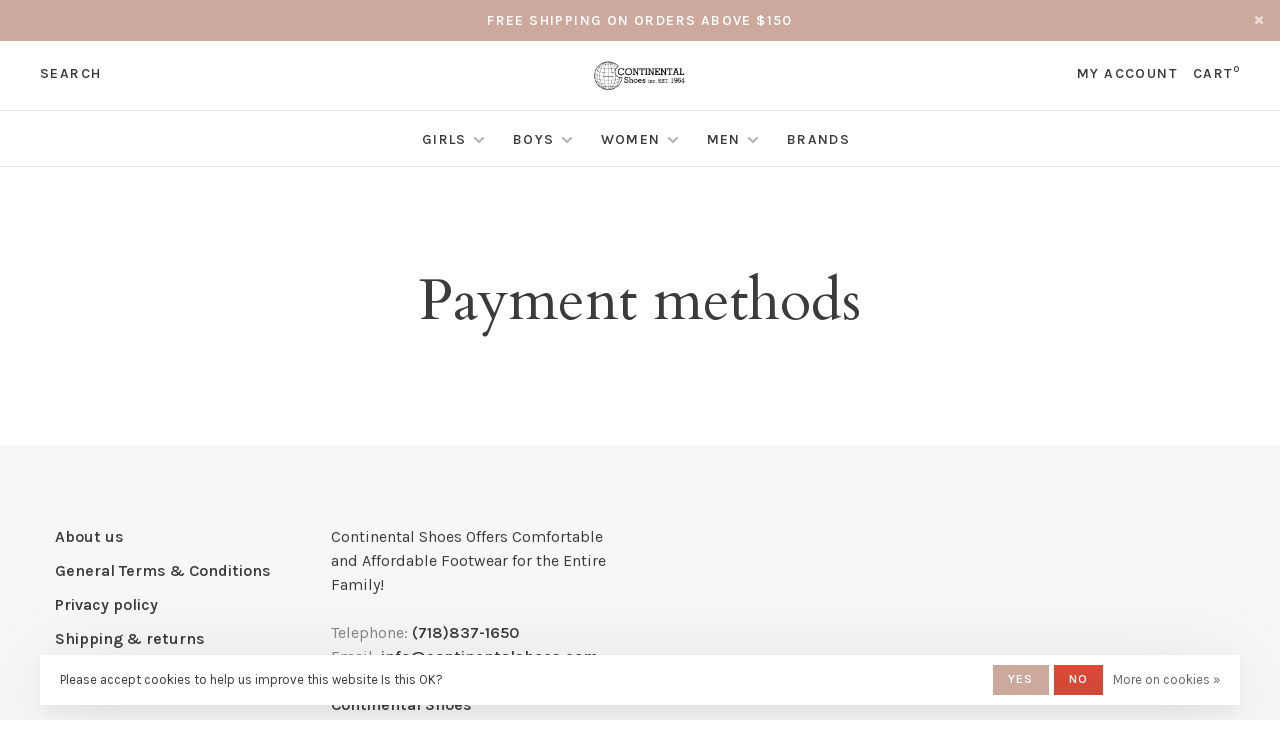

--- FILE ---
content_type: text/html;charset=utf-8
request_url: https://www.continentalshoes.com/service/payment-methods/
body_size: 5816
content:
<!DOCTYPE html>
<html lang="en">
 <head>
 
  
 <meta charset="utf-8"/>
<!-- [START] 'blocks/head.rain' -->
<!--

  (c) 2008-2026 Lightspeed Netherlands B.V.
  http://www.lightspeedhq.com
  Generated: 26-01-2026 @ 23:06:00

-->
<link rel="canonical" href="https://www.continentalshoes.com/service/payment-methods/"/>
<link rel="alternate" href="https://www.continentalshoes.com/index.rss" type="application/rss+xml" title="New products"/>
<link href="https://cdn.shoplightspeed.com/assets/cookielaw.css?2025-02-20" rel="stylesheet" type="text/css"/>
<meta name="robots" content="noodp,noydir"/>
<meta property="og:url" content="https://www.continentalshoes.com/service/payment-methods/?source=facebook"/>
<meta property="og:site_name" content="Continental Shoes"/>
<meta property="og:title" content="Payment methods"/>
<meta property="og:description" content="Continental Shoes has over 5400 square feet of space dedicated to our shoe selection, with 12-16,000 pairs of shoes IN STOCK at all times! <br />
<br />
We carry a wide v"/>
<!--[if lt IE 9]>
<script src="https://cdn.shoplightspeed.com/assets/html5shiv.js?2025-02-20"></script>
<![endif]-->
<!-- [END] 'blocks/head.rain' -->
  	<meta property="og:image" content="https://cdn.shoplightspeed.com/shops/640101/themes/9682/v/113505/assets/logo.png?20201019144442">
  
  
  
  <title>Payment methods - Continental Shoes</title>
 <meta name="description" content="Continental Shoes has over 5400 square feet of space dedicated to our shoe selection, with 12-16,000 pairs of shoes IN STOCK at all times! <br />
<br />
We carry a wide v" />
 <meta name="keywords" content="Payment, methods, Italian Shoes, Leather Shoes, Leather Goods, Shoes, Brooklyn Shoes, Bensonhurst Shoes" />
 <meta http-equiv="X-UA-Compatible" content="ie=edge">
 <meta name="apple-mobile-web-app-capable" content="yes">
 <meta name="apple-mobile-web-app-status-bar-style" content="black">
 <meta name="viewport" content="width=device-width, initial-scale=1, maximum-scale=1, user-scalable=0"/>
 
  <link rel="shortcut icon" href="https://cdn.shoplightspeed.com/shops/640101/themes/9682/v/113505/assets/favicon.ico?20201019144442" type="image/x-icon" />
 
 <link rel="preconnect" href="https://fonts.googleapis.com">
<link rel="preconnect" href="https://fonts.gstatic.com" crossorigin>
<link href='//fonts.googleapis.com/css?family=Karla:400,400i,300,500,600,700,700i,800,900|Cardo:400,400i,300,500,600,700,700i,800,900&display=swap' rel='stylesheet' type='text/css'>
   
 <link rel="preload" as="font" type="font/woff2" crossorigin href="https://cdn.shoplightspeed.com/shops/640101/themes/9682/assets/nucleo-mini.woff2?2021121521483120201228154125"/>
 
 <link rel='preload' as='style' href="https://cdn.shoplightspeed.com/assets/gui-2-0.css?2025-02-20" />
 <link rel="stylesheet" href="https://cdn.shoplightspeed.com/assets/gui-2-0.css?2025-02-20" />
 
 <link rel='preload' as='style' href="https://cdn.shoplightspeed.com/assets/gui-responsive-2-0.css?2025-02-20" /> 
 <link rel="stylesheet" href="https://cdn.shoplightspeed.com/assets/gui-responsive-2-0.css?2025-02-20" /> 
 
 <link rel="preload" as="style" href="https://cdn.shoplightspeed.com/shops/640101/themes/9682/assets/style.css?2021121521483120201228154125">
 <link rel="stylesheet" href="https://cdn.shoplightspeed.com/shops/640101/themes/9682/assets/style.css?2021121521483120201228154125">
 
 <link rel="preload" as="style" href="https://cdn.shoplightspeed.com/shops/640101/themes/9682/assets/settings.css?2021121521483120201228154125">
 <link rel="stylesheet" href="https://cdn.shoplightspeed.com/shops/640101/themes/9682/assets/settings.css?2021121521483120201228154125" />
 
 <link rel="preload" as="style" href="https://cdn.shoplightspeed.com/shops/640101/themes/9682/assets/custom.css?2021121521483120201228154125">
 <link rel="stylesheet" href="https://cdn.shoplightspeed.com/shops/640101/themes/9682/assets/custom.css?2021121521483120201228154125" />
 
 <link rel="preload" as="script" href="//ajax.googleapis.com/ajax/libs/jquery/3.0.0/jquery.min.js">
 <script src="//ajax.googleapis.com/ajax/libs/jquery/3.0.0/jquery.min.js"></script>
 <script>
 	if( !window.jQuery ) document.write('<script src="https://cdn.shoplightspeed.com/shops/640101/themes/9682/assets/jquery-3.0.0.min.js?2021121521483120201228154125"><\/script>');
 </script>
 
 <link rel="preload" as="script" href="//cdn.jsdelivr.net/npm/js-cookie@2/src/js.cookie.min.js">
 <script src="//cdn.jsdelivr.net/npm/js-cookie@2/src/js.cookie.min.js"></script>
 
 <link rel="preload" as="script" href="https://cdn.shoplightspeed.com/assets/gui.js?2025-02-20">
 <script src="https://cdn.shoplightspeed.com/assets/gui.js?2025-02-20"></script>
 
 <link rel="preload" as="script" href="https://cdn.shoplightspeed.com/assets/gui-responsive-2-0.js?2025-02-20">
 <script src="https://cdn.shoplightspeed.com/assets/gui-responsive-2-0.js?2025-02-20"></script>
 
 <link rel="preload" as="script" href="https://cdn.shoplightspeed.com/shops/640101/themes/9682/assets/scripts-min.js?2021121521483120201228154125">
 <script src="https://cdn.shoplightspeed.com/shops/640101/themes/9682/assets/scripts-min.js?2021121521483120201228154125"></script>
 
 <link rel="preconnect" href="https://ajax.googleapis.com">
		<link rel="preconnect" href="https://cdn.webshopapp.com/">
		<link rel="preconnect" href="https://cdn.webshopapp.com/">	
		<link rel="preconnect" href="https://fonts.googleapis.com">
		<link rel="preconnect" href="https://fonts.gstatic.com" crossorigin>
		<link rel="dns-prefetch" href="https://ajax.googleapis.com">
		<link rel="dns-prefetch" href="https://cdn.webshopapp.com/">
		<link rel="dns-prefetch" href="https://cdn.webshopapp.com/">	
		<link rel="dns-prefetch" href="https://fonts.googleapis.com">
		<link rel="dns-prefetch" href="https://fonts.gstatic.com" crossorigin>
 
    
  
  
 </head>
 <body class=" navigation-uppercase site-width-large product-images-format-square title-mode-centered product-title-mode-left grey-images price-per-unit page-payment-methods">
 
  
 <div class="page-content">
 
       
   	
    
     			  			    
     
     
 <script>
 var product_image_size = '560x560x2',
 product_image_size_mobile = '330x330x2',
 product_image_thumb = '132x132x2',
 product_in_stock_label = 'In stock',
 product_backorder_label = 'On backorder',
 		product_out_of_stock_label = 'Out of stock',
 product_multiple_variant_label = 'View all product options',
 show_variant_picker = 1,
 display_variant_picker_on = 'all',
 show_newsletter_promo_popup = 0,
 newsletter_promo_delay = '10000',
 newsletter_promo_hide_until = '7',
 notification_bar_hide_until = '1',
 		currency_format = '$',
   shop_lang = 'us',
 number_format = '0,0.00',
 		shop_url = 'https://www.continentalshoes.com/',
 shop_id = '640101',
 	readmore = 'Read more';
 	search_url = "https://www.continentalshoes.com/search/",
  static_url = 'https://cdn.shoplightspeed.com/shops/640101/',
 search_empty = 'No products found',
 view_all_results = 'View all results',
 	priceStatus = 'enabled',
     mobileDevice = false;
 	</script>
			
 
<div class="mobile-nav-overlay"></div>

	<div class="top-bar top-bar-closeable" style="display: none;">Free shipping on orders above $150<a href="#" class="close-top-bar"><span class="nc-icon-mini ui-2_small-remove"></span></a></div>

<div class="header-wrapper">
<div class="header-sticky-placeholder"></div>

<header class="site-header site-header-md mega-menu-header menu-bottom-layout menu-bottom-layout-center header-sticky has-search-bar has-mobile-logo">
  <div class="site-header-main-wrapper">
        
    	    		<nav class="secondary-nav nav-style secondary-nav-left">
                    
          <div class="search-header search-header-collapse">
            <form action="https://www.continentalshoes.com/search/" method="get" id="searchForm" class="ajax-enabled">
              <input type="text" name="q" autocomplete="off" value="" placeholder="Search for product">
              <a href="#" class="button button-sm" onclick="$('#searchForm').submit()"><span class="nc-icon-mini ui-1_zoom"></span><span class="nc-icon-mini loader_circle-04 spin"></span></a>
              <a href="#" class="search-close" title="Close"><span class="nc-icon-mini ui-1_simple-remove"></span></a>
              <div class="search-results"></div>
            </form>
          </div>
          
          <ul>
            <li class="search-trigger-item">
              <a href="#" title="Search" class="search-trigger">Search</a>
            </li>
          </ul>
                  </nav>
    	    
    <a href="https://www.continentalshoes.com/" class="logo logo-md logo-center">
              <img src="https://cdn.shoplightspeed.com/shops/640101/themes/9682/v/113505/assets/logo.png?20201019144442" alt="Continental Shoes" class="logo-image">
                  	<img src="https://cdn.shoplightspeed.com/shops/640101/themes/9682/v/113505/assets/logo-mobile.png?20201019144442" alt="Continental Shoes" class="logo-image-mobile">
          </a>

        
    
    <nav class="secondary-nav nav-style">
      <ul>
        
                
        
        
                       
        
        <li class="menu-item-desktop-only menu-item-account">
                    <a href="#" title="Account" data-featherlight="#loginModal" data-featherlight-variant="featherlight-login">My account</a>
                  </li>

        
        
        <li>
          <a href="#" title="Cart" class="cart-trigger">Cart<sup>0</sup></a>
        </li>

                
      </ul>
      
      
      <a class="burger" title="Menu">
        <span></span>
      </a>

    </nav>
  </div>
  
    	<div class="main-nav-wrapper">
      <nav class="main-nav nav-style">
  <ul>

        	
    
                  <li class="menu-item-category-2413721 has-child">
        <a href="https://www.continentalshoes.com/girls/">Girls</a>
        <button class="mobile-menu-subopen"><span class="nc-icon-mini arrows-3_small-down"></span></button>                <ul class="">
                    <li class="susubitem-image susubitem-image-circle">
                                                <img src="data:image/svg+xml;charset=utf-8,%3Csvg xmlns%3D'http%3A%2F%2Fwww.w3.org%2F2000%2Fsvg' viewBox%3D'0 0 120 120'%2F%3E"  data-src="https://cdn.shoplightspeed.com/shops/640101/files/26097539/120x120x1/girls.jpg" data-retina="https://cdn.shoplightspeed.com/shops/640101/files/26097539/240x240x1/girls.jpg" alt="Girls" class="lazy-cat-menu" width="120" height="120">
                      </li>
                                <li class="subsubitem">
              <a class="underline-hover" href="https://www.continentalshoes.com/girls/dress/" title="Dress">Dress</a>
                                        </li>
                      <li class="subsubitem">
              <a class="underline-hover" href="https://www.continentalshoes.com/girls/casual/" title="Casual">Casual</a>
                                        </li>
                      <li class="subsubitem">
              <a class="underline-hover" href="https://www.continentalshoes.com/girls/athletic/" title="Athletic">Athletic</a>
                                        </li>
                      <li class="subsubitem">
              <a class="underline-hover" href="https://www.continentalshoes.com/girls/sandals/" title="Sandals">Sandals</a>
                                        </li>
                      <li class="subsubitem has-child">
              <a class="underline-hover" href="https://www.continentalshoes.com/girls/boots/" title="Boots">Boots</a>
              <button class="mobile-menu-subopen"><span class="nc-icon-mini arrows-3_small-down"></span></button>                            <ul class="">
                                  <li class="subsubitem">
                    <a class="underline-hover" href="https://www.continentalshoes.com/girls/boots/waterproof-boots/" title="Waterproof Boots">Waterproof Boots</a>
                  </li>
                              </ul>
                          </li>
                      <li class="subsubitem">
              <a class="underline-hover" href="https://www.continentalshoes.com/girls/slippers/" title="Slippers">Slippers</a>
                                        </li>
                  </ul>
              </li>
            <li class="menu-item-category-2381231 has-child">
        <a href="https://www.continentalshoes.com/boys/">Boys</a>
        <button class="mobile-menu-subopen"><span class="nc-icon-mini arrows-3_small-down"></span></button>                <ul class="">
                    <li class="susubitem-image susubitem-image-circle">
                                                <img src="data:image/svg+xml;charset=utf-8,%3Csvg xmlns%3D'http%3A%2F%2Fwww.w3.org%2F2000%2Fsvg' viewBox%3D'0 0 120 120'%2F%3E"  data-src="https://cdn.shoplightspeed.com/shops/640101/files/26097666/120x120x1/boys.jpg" data-retina="https://cdn.shoplightspeed.com/shops/640101/files/26097666/240x240x1/boys.jpg" alt="Boys" class="lazy-cat-menu" width="120" height="120">
                      </li>
                                <li class="subsubitem">
              <a class="underline-hover" href="https://www.continentalshoes.com/boys/casual/" title="Casual">Casual</a>
                                        </li>
                      <li class="subsubitem">
              <a class="underline-hover" href="https://www.continentalshoes.com/boys/dress/" title="Dress">Dress</a>
                                        </li>
                      <li class="subsubitem">
              <a class="underline-hover" href="https://www.continentalshoes.com/boys/athletic/" title="Athletic">Athletic</a>
                                        </li>
                      <li class="subsubitem">
              <a class="underline-hover" href="https://www.continentalshoes.com/boys/sandals/" title="Sandals">Sandals</a>
                                        </li>
                      <li class="subsubitem has-child">
              <a class="underline-hover" href="https://www.continentalshoes.com/boys/boots/" title="Boots">Boots</a>
              <button class="mobile-menu-subopen"><span class="nc-icon-mini arrows-3_small-down"></span></button>                            <ul class="">
                                  <li class="subsubitem">
                    <a class="underline-hover" href="https://www.continentalshoes.com/boys/boots/waterproof-boots/" title="Waterproof Boots">Waterproof Boots</a>
                  </li>
                              </ul>
                          </li>
                      <li class="subsubitem">
              <a class="underline-hover" href="https://www.continentalshoes.com/boys/slippers/" title="Slippers">Slippers</a>
                                        </li>
                  </ul>
              </li>
            <li class="menu-item-category-2381230 has-child">
        <a href="https://www.continentalshoes.com/women/">Women</a>
        <button class="mobile-menu-subopen"><span class="nc-icon-mini arrows-3_small-down"></span></button>                <ul class="">
                    <li class="susubitem-image susubitem-image-circle">
                                                <img src="data:image/svg+xml;charset=utf-8,%3Csvg xmlns%3D'http%3A%2F%2Fwww.w3.org%2F2000%2Fsvg' viewBox%3D'0 0 120 120'%2F%3E"  data-src="https://cdn.shoplightspeed.com/shops/640101/files/26097702/120x120x1/women.jpg" data-retina="https://cdn.shoplightspeed.com/shops/640101/files/26097702/240x240x1/women.jpg" alt="Women" class="lazy-cat-menu" width="120" height="120">
                      </li>
                                <li class="subsubitem">
              <a class="underline-hover" href="https://www.continentalshoes.com/women/casual/" title="Casual">Casual</a>
                                        </li>
                      <li class="subsubitem">
              <a class="underline-hover" href="https://www.continentalshoes.com/women/dress/" title="Dress">Dress</a>
                                        </li>
                      <li class="subsubitem">
              <a class="underline-hover" href="https://www.continentalshoes.com/women/athletic/" title="Athletic">Athletic</a>
                                        </li>
                      <li class="subsubitem">
              <a class="underline-hover" href="https://www.continentalshoes.com/women/sandals/" title="Sandals">Sandals</a>
                                        </li>
                      <li class="subsubitem has-child">
              <a class="underline-hover" href="https://www.continentalshoes.com/women/boots/" title="Boots">Boots</a>
              <button class="mobile-menu-subopen"><span class="nc-icon-mini arrows-3_small-down"></span></button>                            <ul class="">
                                  <li class="subsubitem">
                    <a class="underline-hover" href="https://www.continentalshoes.com/women/boots/waterproof-boots/" title="Waterproof Boots">Waterproof Boots</a>
                  </li>
                                  <li class="subsubitem">
                    <a class="underline-hover" href="https://www.continentalshoes.com/women/boots/booties/" title="Booties ">Booties </a>
                  </li>
                              </ul>
                          </li>
                      <li class="subsubitem">
              <a class="underline-hover" href="https://www.continentalshoes.com/women/slippers/" title="Slippers">Slippers</a>
                                        </li>
                      <li class="subsubitem">
              <a class="underline-hover" href="https://www.continentalshoes.com/women/comfort-shoes/" title="Comfort Shoes ">Comfort Shoes </a>
                                        </li>
                      <li class="subsubitem">
              <a class="underline-hover" href="https://www.continentalshoes.com/women/comfort-sandals/" title="Comfort Sandals">Comfort Sandals</a>
                                        </li>
                      <li class="subsubitem">
              <a class="underline-hover" href="https://www.continentalshoes.com/women/slides/" title="Slides">Slides</a>
                                        </li>
                  </ul>
              </li>
            <li class="menu-item-category-2381229 has-child">
        <a href="https://www.continentalshoes.com/men/">Men</a>
        <button class="mobile-menu-subopen"><span class="nc-icon-mini arrows-3_small-down"></span></button>                <ul class="">
                    <li class="susubitem-image susubitem-image-circle">
                                                <img src="data:image/svg+xml;charset=utf-8,%3Csvg xmlns%3D'http%3A%2F%2Fwww.w3.org%2F2000%2Fsvg' viewBox%3D'0 0 120 120'%2F%3E"  data-src="https://cdn.shoplightspeed.com/shops/640101/files/26031612/120x120x1/men.jpg" data-retina="https://cdn.shoplightspeed.com/shops/640101/files/26031612/240x240x1/men.jpg" alt="Men" class="lazy-cat-menu" width="120" height="120">
                      </li>
                                <li class="subsubitem">
              <a class="underline-hover" href="https://www.continentalshoes.com/men/dress/" title="Dress">Dress</a>
                                        </li>
                      <li class="subsubitem">
              <a class="underline-hover" href="https://www.continentalshoes.com/men/casual/" title="Casual">Casual</a>
                                        </li>
                      <li class="subsubitem">
              <a class="underline-hover" href="https://www.continentalshoes.com/men/athletic/" title="Athletic">Athletic</a>
                                        </li>
                      <li class="subsubitem">
              <a class="underline-hover" href="https://www.continentalshoes.com/men/sandals/" title="Sandals">Sandals</a>
                                        </li>
                      <li class="subsubitem has-child">
              <a class="underline-hover" href="https://www.continentalshoes.com/men/boots/" title="Boots">Boots</a>
              <button class="mobile-menu-subopen"><span class="nc-icon-mini arrows-3_small-down"></span></button>                            <ul class="">
                                  <li class="subsubitem">
                    <a class="underline-hover" href="https://www.continentalshoes.com/men/boots/waterproof-boots/" title="Waterproof Boots">Waterproof Boots</a>
                  </li>
                              </ul>
                          </li>
                      <li class="subsubitem">
              <a class="underline-hover" href="https://www.continentalshoes.com/men/slippers/" title="Slippers">Slippers</a>
                                        </li>
                  </ul>
              </li>
            
            	
            	
            	
    
            <li class="brands-menu-item"><a href="https://www.continentalshoes.com/brands/">Brands</a></li>
      
            	
        

    <li class="menu-item-mobile-only m-t-30">
            <a href="#" title="Account" data-featherlight="#loginModal">Login / Register</a>
          </li>

    
               

  </ul>
</nav>      
        	</div>
    
</header>
  
</div>
 <div itemscope itemtype="http://schema.org/BreadcrumbList">
	<div itemprop="itemListElement" itemscope itemtype="http://schema.org/ListItem">
 <a itemprop="item" href="https://www.continentalshoes.com/"><span itemprop="name" content="Home"></span></a>
 <meta itemprop="position" content="1" />
 </div>
  	<div itemprop="itemListElement" itemscope itemtype="http://schema.org/ListItem">
 <a itemprop="item" href="https://www.continentalshoes.com/service/payment-methods/"><span itemprop="name" content="Payment methods"></span></a>
 <meta itemprop="position" content="2" />
 </div>
 </div>

 <div class="cart-sidebar-container">
  <div class="cart-sidebar">
    <button class="cart-sidebar-close" aria-label="Close">✕</button>
    <div class="cart-sidebar-title">
      <h5>Cart</h5>
      <p><span class="item-qty"></span> Items</p>
    </div>
    
    <div class="cart-sidebar-body">
        
      <div class="no-cart-products">No products found...</div>
      
    </div>
    
      </div>
</div> <!-- Login Modal -->
<div class="modal-lighbox login-modal" id="loginModal">
  <div class="row">
    <div class="col-sm-12 m-b-30 login-row">
      <h4>Login</h4>
      <p>Log in if you have an account</p>
      <form action="https://www.continentalshoes.com/account/loginPost/?return=https%3A%2F%2Fwww.continentalshoes.com%2Fservice%2Fpayment-methods%2F" method="post">
        <input type="hidden" name="key" value="209114deeba5e1d92dfdb62fe9f30bdb" />
        <div class="form-row">
          <input type="text" name="email" autocomplete="on" placeholder="Email address" class="required" />
        </div>
        <div class="form-row">
          <input type="password" name="password" autocomplete="on" placeholder="Password" class="required" />
        </div>
        <div class="">
          <a class="button button-block popup-validation m-b-15" href="javascript:;" title="Login">Login</a>
                  </div>
      </form>
      <p class="m-b-0 m-t-10">Dont have an account? <a href="https://www.continentalshoes.com/account/register/" class="bold underline">Register</a></p>
    </div>
  </div>
  <div class="text-center forgot-password">
    <a class="forgot-pw" href="https://www.continentalshoes.com/account/password/">Forgot your password?</a>
  </div>
</div> 
 <main class="main-content">
  		<div id="textpage" class="text-page text-page-payment-methods">
  
   	<div class="container container-lg">
    
        <!-- Top Bar -->
    <div class="product-top-bar">
          </div>

    <!-- Collection Intro -->
    <div class="m-t-80 sm-m-t-50">
      <h1 class="page-title text-center">Payment methods</h1>
    </div>
        
        <div class="content"> </div>
      </div>
  
</div>  </main>
			
  <footer><div class="container container-lg"><div class="footer-elements-wrapper"><div class="footer-menu footer-menu-service"><ul><li><a href="https://www.continentalshoes.com/service/about/" title="About us">About us</a></li><li><a href="https://www.continentalshoes.com/service/general-terms-conditions/" title="General Terms &amp; Conditions">General Terms &amp; Conditions</a></li><li><a href="https://www.continentalshoes.com/service/privacy-policy/" title="Privacy policy">Privacy policy</a></li><li><a href="https://www.continentalshoes.com/service/shipping-returns/" title="Shipping &amp; returns">Shipping &amp; returns</a></li></ul></div><div class="footer-content footer-content-description"><div class="footer-contact-details" itemscope itemtype="http://schema.org/LocalBusiness"><meta itemprop="name" content="Continental Shoes" /><meta itemprop="image" content="https://cdn.shoplightspeed.com/shops/640101/themes/9682/v/113505/assets/logo.png?20201019144442" /><p itemprop="description">Continental Shoes Offers Comfortable and Affordable Footwear for the Entire Family!</p><div class="footer-phone"><a href="tel:(718)837-1650"><span class="hint-text">Telephone: </span><span class="bold" itemprop="telephone">(718)837-1650</span></a></div><div class="footer-email"><a href="/cdn-cgi/l/email-protection#650c0b030a25060a0b110c0b000b110409160d0a00164b060a08"><span class="hint-text">Email: </span><span class="bold" itemprop="email"><span class="__cf_email__" data-cfemail="b0d9ded6dff0d3dfdec4d9ded5dec4d1dcc3d8dfd5c39ed3dfdd">[email&#160;protected]</span></span></a></div><div class="footer-address"><span class="hint-text">Address: </span><span class="bold"itemprop="address" ><br>Continental Shoes<br>6210 18th Avenue<br>Brooklyn, NY 11204</span></div></div></div></div><div class="footer-bottom"><div class="copyright">
        © Copyright 2026 Continental Shoes
                <span class="powered-by">
        - Powered by
                <a href="http://www.lightspeedhq.com" title="Lightspeed" target="_blank">Lightspeed</a>
                        - Theme by <a href="https://huysmans.me" target="_blank">Huysmans.me </a></span></div><div class="payments"><a href="https://www.continentalshoes.com/service/payment-methods/" title="Credit Card"><img data-src="https://cdn.shoplightspeed.com/assets/icon-payment-creditcard.png?2025-02-20" alt="Credit Card" class="lazy" /></a><a href="https://www.continentalshoes.com/service/payment-methods/" title="MasterCard"><img data-src="https://cdn.shoplightspeed.com/assets/icon-payment-mastercard.png?2025-02-20" alt="MasterCard" class="lazy" /></a><a href="https://www.continentalshoes.com/service/payment-methods/" title="Visa"><img data-src="https://cdn.shoplightspeed.com/assets/icon-payment-visa.png?2025-02-20" alt="Visa" class="lazy" /></a><a href="https://www.continentalshoes.com/service/payment-methods/" title="American Express"><img data-src="https://cdn.shoplightspeed.com/assets/icon-payment-americanexpress.png?2025-02-20" alt="American Express" class="lazy" /></a><a href="https://www.continentalshoes.com/service/payment-methods/" title="Discover Card"><img data-src="https://cdn.shoplightspeed.com/assets/icon-payment-discover.png?2025-02-20" alt="Discover Card" class="lazy" /></a></div></div></div></footer> <!-- [START] 'blocks/body.rain' -->
<script data-cfasync="false" src="/cdn-cgi/scripts/5c5dd728/cloudflare-static/email-decode.min.js"></script><script>
(function () {
  var s = document.createElement('script');
  s.type = 'text/javascript';
  s.async = true;
  s.src = 'https://www.continentalshoes.com/services/stats/pageview.js';
  ( document.getElementsByTagName('head')[0] || document.getElementsByTagName('body')[0] ).appendChild(s);
})();
</script>
  <div class="wsa-cookielaw">
            Please accept cookies to help us improve this website Is this OK?
      <a href="https://www.continentalshoes.com/cookielaw/optIn/" class="wsa-cookielaw-button wsa-cookielaw-button-green" rel="nofollow" title="Yes">Yes</a>
      <a href="https://www.continentalshoes.com/cookielaw/optOut/" class="wsa-cookielaw-button wsa-cookielaw-button-red" rel="nofollow" title="No">No</a>
      <a href="https://www.continentalshoes.com/service/privacy-policy/" class="wsa-cookielaw-link" rel="nofollow" title="More on cookies">More on cookies &raquo;</a>
      </div>
<!-- [END] 'blocks/body.rain' -->
 
 </div>
 
                         
  
  <script src="https://cdn.shoplightspeed.com/shops/640101/themes/9682/assets/app.js?2021121521483120201228154125"></script>
 
  
  
 <script>(function(){function c(){var b=a.contentDocument||a.contentWindow.document;if(b){var d=b.createElement('script');d.innerHTML="window.__CF$cv$params={r:'9c43a8872f5aefad',t:'MTc2OTQ2ODc2MC4wMDAwMDA='};var a=document.createElement('script');a.nonce='';a.src='/cdn-cgi/challenge-platform/scripts/jsd/main.js';document.getElementsByTagName('head')[0].appendChild(a);";b.getElementsByTagName('head')[0].appendChild(d)}}if(document.body){var a=document.createElement('iframe');a.height=1;a.width=1;a.style.position='absolute';a.style.top=0;a.style.left=0;a.style.border='none';a.style.visibility='hidden';document.body.appendChild(a);if('loading'!==document.readyState)c();else if(window.addEventListener)document.addEventListener('DOMContentLoaded',c);else{var e=document.onreadystatechange||function(){};document.onreadystatechange=function(b){e(b);'loading'!==document.readyState&&(document.onreadystatechange=e,c())}}}})();</script><script defer src="https://static.cloudflareinsights.com/beacon.min.js/vcd15cbe7772f49c399c6a5babf22c1241717689176015" integrity="sha512-ZpsOmlRQV6y907TI0dKBHq9Md29nnaEIPlkf84rnaERnq6zvWvPUqr2ft8M1aS28oN72PdrCzSjY4U6VaAw1EQ==" data-cf-beacon='{"rayId":"9c43a8872f5aefad","version":"2025.9.1","serverTiming":{"name":{"cfExtPri":true,"cfEdge":true,"cfOrigin":true,"cfL4":true,"cfSpeedBrain":true,"cfCacheStatus":true}},"token":"8247b6569c994ee1a1084456a4403cc9","b":1}' crossorigin="anonymous"></script>
</body>
</html>

--- FILE ---
content_type: text/javascript;charset=utf-8
request_url: https://www.continentalshoes.com/services/stats/pageview.js
body_size: -435
content:
// SEOshop 26-01-2026 23:06:02